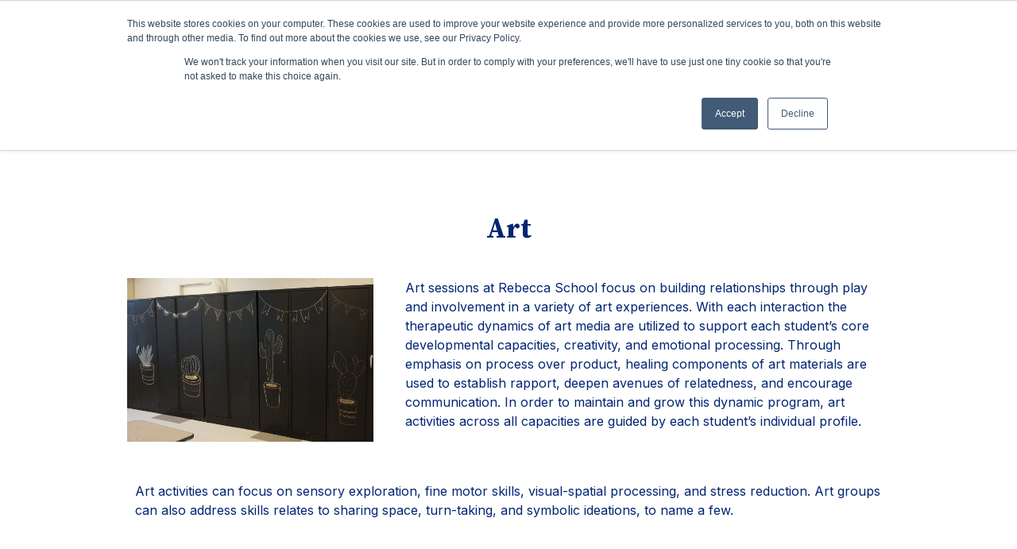

--- FILE ---
content_type: text/html; charset=UTF-8
request_url: https://www.rebeccaschool.org/arts/
body_size: 12547
content:
<!DOCTYPE html>
<html class="sp-html 
			sp-seedprod sp-h-full" lang="en-US">
<head>
					<meta charset="UTF-8">
<meta name="viewport" content="width=device-width, initial-scale=1.0">
<!-- Default CSS -->
<link rel='stylesheet' id='seedprod-css-css'  href='https://www.rebeccaschool.org/wp-content/plugins/seedprod-coming-soon-pro-5/public/css/tailwind.min.css?ver=6.19.0' type='text/css' media='all' /> <link data-minify="1" rel='stylesheet' id='seedprod-fontawesome-css'  href='https://www.rebeccaschool.org/wp-content/cache/min/1/wp-content/plugins/seedprod-coming-soon-pro-5/public/fontawesome/css/all.min.css?ver=1756927626' type='text/css' media='all' /> 
	
	
	
	
	

	
	<!-- Google Font -->
 

	
<!-- Global Styles -->
<style>
	#sp-page{color:#002574} #sp-page .sp-header-tag-h1,#sp-page .sp-header-tag-h2,#sp-page .sp-header-tag-h3,#sp-page .sp-header-tag-h4,#sp-page .sp-header-tag-h5,#sp-page .sp-header-tag-h6{color:#002574}#sp-page h1,#sp-page h2,#sp-page h3,#sp-page h4,#sp-page h5,#sp-page h6{color:#002574; font-family:'Source Serif Pro';font-weight:700;font-style:normal} #sp-page a{color:#002574} #sp-page a:hover{color:#001541}#sp-page .btn{background-color:#FFFFFF}body{background-color:#FFFFFF !important; background-image:;}
	
	
	@media only screen and (max-width: 480px) {
					 #sp-h9lq190zxhcd {text-align:center !important;} #sp-button-parent-wa7maa {text-align:center !important;} #sp-button-parent-r1ftoh {text-align:center !important;} #sp-stx01b .nav-menu .menu-item  {text-align:center !important;} #sp-stx01b ul li a  {text-align:center !important;} #sp-d6ry0cfbl2os {height:10px !important;} .sp-headline-block-qwitm0,   #sp-qwitm0,   #qwitm0 {text-align:center !important;} #sp-fcmrzg {text-align:center !important;} .sp-text-wrapper-r83jak,   #sp-r83jak,   #r83jak {text-align:left !important;} .sp-text-wrapper-vzwd6l,   #sp-vzwd6l,   #vzwd6l {text-align:left !important;} #sp-o1a894kq8i5d {height:10px !important;} .sp-headline-block-un2090,   #sp-un2090,   #un2090 {text-align:center !important;} #sp-im6m0g {text-align:center !important;} .sp-headline-block-r6o7fd,   #sp-r6o7fd,   #r6o7fd {text-align:center !important;} .sp-headline-block-yfg920,   #sp-yfg920,   #yfg920 {text-align:center !important;} #sp-hnhxho5c59u9 {height:10px !important;} .sp-headline-block-huwnnd9iadp,   #sp-huwnnd9iadp,   #huwnnd9iadp {text-align:center !important;} #sp-button-parent-gze8omri3jw {text-align:center !important;} #sp-q01yuhbu59z9l {height:10px !important;} .sp-bulletlist-block-yrzioq,   #sp-yrzioq {justify-content:flex-start !important;} #sp-yrzioq .sp-bullet-list-item-yrzioq-0 {padding:0px 0px 10px 0px  !important;} #sp-yrzioq .sp-bullet-list-item-yrzioq-1 {padding:0px 0px 10px 0px  !important;} #sp-yrzioq .sp-bullet-list-item-yrzioq-2 {padding:0px 0px 10px 0px  !important;} .sp-text-wrapper-cyh4nq,   #sp-cyh4nq,   #cyh4nq {text-align:left !important;} #sp-g7jzbz {justify-content:center !important;} #sp-qec8y8 {text-align:center !important;} .sp-text-wrapper-j70ai8oayipq,   #sp-j70ai8oayipq,   #j70ai8oayipq {text-align:left !important;}		
			}

	@media only screen and (min-width: 481px) and (max-width: 1024px) {
					 #sp-h9lq190zxhcd {text-align:center !important;} #sp-button-parent-wa7maa {text-align:center !important;} #sp-button-parent-r1ftoh {text-align:center !important;} #sp-stx01b .nav-menu .menu-item  {text-align:center !important;} #sp-stx01b ul li a  {text-align:center !important;} #sp-d6ry0cfbl2os {height:10px !important;} .sp-headline-block-qwitm0,   #sp-qwitm0,   #qwitm0 {text-align:center !important;} #sp-fcmrzg {text-align:center !important;} .sp-text-wrapper-r83jak,   #sp-r83jak,   #r83jak {text-align:left !important;} .sp-text-wrapper-vzwd6l,   #sp-vzwd6l,   #vzwd6l {text-align:left !important;} #sp-o1a894kq8i5d {height:10px !important;} .sp-headline-block-un2090,   #sp-un2090,   #un2090 {text-align:center !important;} #sp-im6m0g {text-align:center !important;} .sp-headline-block-r6o7fd,   #sp-r6o7fd,   #r6o7fd {text-align:center !important;} .sp-headline-block-yfg920,   #sp-yfg920,   #yfg920 {text-align:center !important;} #sp-hnhxho5c59u9 {height:10px !important;} .sp-headline-block-huwnnd9iadp,   #sp-huwnnd9iadp,   #huwnnd9iadp {text-align:center !important;} #sp-button-parent-gze8omri3jw {text-align:center !important;} #sp-q01yuhbu59z9l {height:10px !important;} .sp-bulletlist-block-yrzioq,   #sp-yrzioq {justify-content:flex-start !important;} #sp-yrzioq .sp-bullet-list-item-yrzioq-0 {padding:0px 0px 10px 0px  !important;} #sp-yrzioq .sp-bullet-list-item-yrzioq-1 {padding:0px 0px 10px 0px  !important;} #sp-yrzioq .sp-bullet-list-item-yrzioq-2 {padding:0px 0px 10px 0px  !important;} .sp-text-wrapper-cyh4nq,   #sp-cyh4nq,   #cyh4nq {text-align:left !important;} #sp-g7jzbz {justify-content:center !important;} #sp-qec8y8 {text-align:center !important;} .sp-text-wrapper-j70ai8oayipq,   #sp-j70ai8oayipq,   #j70ai8oayipq {text-align:left !important;}		
			}

	@media only screen and (min-width: 1024px) {
			}

	

	</style>

<!-- JS -->
<script>

var seedprod_api_url = "https://api.seedprod.com/v4/";
		var seeprod_enable_recaptcha = 0;
	
</script>
	
	
	
		<script src="https://www.rebeccaschool.org/wp-content/plugins/seedprod-coming-soon-pro-5/public/js/sp-scripts.min.js" defer></script> 		
	
	<script data-minify="1" src="https://www.rebeccaschool.org/wp-content/cache/min/1/wp-content/plugins/seedprod-coming-soon-pro-5/public/js/dynamic-text.js?ver=1756927626" defer></script> 	
	<script src="https://www.rebeccaschool.org/wp-content/plugins/seedprod-coming-soon-pro-5/public/js/tsparticles.min.js" defer></script> 
		
	


	<meta name='robots' content='index, follow, max-image-preview:large, max-snippet:-1, max-video-preview:-1' />

	<!-- This site is optimized with the Yoast SEO plugin v26.1.1 - https://yoast.com/wordpress/plugins/seo/ -->
	<title>Art - Rebecca School</title>
<link crossorigin data-rocket-preconnect href="https://www.googletagmanager.com" rel="preconnect">
<link crossorigin data-rocket-preconnect href="https://fonts.googleapis.com" rel="preconnect">
<link data-rocket-preload as="style" href="https://fonts.googleapis.com/css?family=Inter%3A400%7CSource%20Serif%20Pro%3A700%7CMontserrat%3A400%2C700%7CVarela%20Round&#038;display=swap" rel="preload">
<link href="https://fonts.googleapis.com/css?family=Inter%3A400%7CSource%20Serif%20Pro%3A700%7CMontserrat%3A400%2C700%7CVarela%20Round&#038;display=swap" media="print" onload="this.media=&#039;all&#039;" rel="stylesheet">
<noscript><link rel="stylesheet" href="https://fonts.googleapis.com/css?family=Inter%3A400%7CSource%20Serif%20Pro%3A700%7CMontserrat%3A400%2C700%7CVarela%20Round&#038;display=swap"></noscript><link rel="preload" data-rocket-preload as="image" href="https://www.rebeccaschool.org/wp-content/uploads/2023/11/DSCF0195-scaled.jpg" imagesrcset=" https://www.rebeccaschool.org/wp-content/uploads/2023/11/DSCF0195-150x150.jpg 150w, https://www.rebeccaschool.org/wp-content/uploads/2023/11/DSCF0195-300x200.jpg 300w, https://www.rebeccaschool.org/wp-content/uploads/2023/11/DSCF0195-1024x683.jpg 1024w, https://www.rebeccaschool.org/wp-content/uploads/2023/11/DSCF0195-630x300.jpg 630w, https://www.rebeccaschool.org/wp-content/uploads/2023/11/DSCF0195-300x240.jpg 300w, https://www.rebeccaschool.org/wp-content/uploads/2023/11/DSCF0195-scaled.jpg 2560w, https://www.rebeccaschool.org/wp-content/uploads/2023/11/DSCF0195-350x100.jpg 350w" imagesizes="" fetchpriority="high">
	<meta name="description" content="Art - Student Health PortalParent Portal ArtArt sessions at Rebecca School focus on building relationships through play and involvement in a variety of art" />
	<link rel="canonical" href="https://www.rebeccaschool.org/arts/" />
	<meta property="og:locale" content="en_US" />
	<meta property="og:type" content="article" />
	<meta property="og:title" content="Art - Rebecca School" />
	<meta property="og:description" content="Art - Student Health PortalParent Portal ArtArt sessions at Rebecca School focus on building relationships through play and involvement in a variety of art" />
	<meta property="og:url" content="https://www.rebeccaschool.org/arts/" />
	<meta property="og:site_name" content="Rebecca School" />
	<meta property="article:modified_time" content="2024-09-27T23:43:27+00:00" />
	<meta property="og:image" content="https://www.rebeccaschool.org/wp-content/uploads/2018/09/logo-footer.jpg" />
	<meta name="twitter:card" content="summary_large_image" />
	<meta name="twitter:label1" content="Est. reading time" />
	<meta name="twitter:data1" content="1 minute" />
	<script type="application/ld+json" class="yoast-schema-graph">{"@context":"https://schema.org","@graph":[{"@type":"WebPage","@id":"https://www.rebeccaschool.org/arts/","url":"https://www.rebeccaschool.org/arts/","name":"Art - Rebecca School","isPartOf":{"@id":"https://www.rebeccaschool.org/#website"},"primaryImageOfPage":{"@id":"https://www.rebeccaschool.org/arts/#primaryimage"},"image":{"@id":"https://www.rebeccaschool.org/arts/#primaryimage"},"thumbnailUrl":"https://www.rebeccaschool.org/wp-content/uploads/2018/09/logo-footer.jpg","datePublished":"2023-11-16T20:23:05+00:00","dateModified":"2024-09-27T23:43:27+00:00","description":"Art - Student Health PortalParent Portal ArtArt sessions at Rebecca School focus on building relationships through play and involvement in a variety of art","breadcrumb":{"@id":"https://www.rebeccaschool.org/arts/#breadcrumb"},"inLanguage":"en-US","potentialAction":[{"@type":"ReadAction","target":["https://www.rebeccaschool.org/arts/"]}]},{"@type":"ImageObject","inLanguage":"en-US","@id":"https://www.rebeccaschool.org/arts/#primaryimage","url":"https://www.rebeccaschool.org/wp-content/uploads/2018/09/logo-footer.jpg","contentUrl":"https://www.rebeccaschool.org/wp-content/uploads/2018/09/logo-footer.jpg"},{"@type":"BreadcrumbList","@id":"https://www.rebeccaschool.org/arts/#breadcrumb","itemListElement":[{"@type":"ListItem","position":1,"name":"Home","item":"https://www.rebeccaschool.org/"},{"@type":"ListItem","position":2,"name":"Art"}]},{"@type":"WebSite","@id":"https://www.rebeccaschool.org/#website","url":"https://www.rebeccaschool.org/","name":"Rebecca School","description":"Rebecca School is a DIRFloortime® school for students 3-21 with neurodevelopmental delays in relating and communicating.","potentialAction":[{"@type":"SearchAction","target":{"@type":"EntryPoint","urlTemplate":"https://www.rebeccaschool.org/?s={search_term_string}"},"query-input":{"@type":"PropertyValueSpecification","valueRequired":true,"valueName":"search_term_string"}}],"inLanguage":"en-US"}]}</script>
	<!-- / Yoast SEO plugin. -->


<link rel='dns-prefetch' href='//fonts.googleapis.com' />
<link href='https://fonts.gstatic.com' crossorigin rel='preconnect' />
<link rel="alternate" type="application/rss+xml" title="Rebecca School &raquo; Feed" href="https://www.rebeccaschool.org/feed/" />
<link rel="alternate" type="application/rss+xml" title="Rebecca School &raquo; Comments Feed" href="https://www.rebeccaschool.org/comments/feed/" />
<link rel="alternate" title="oEmbed (JSON)" type="application/json+oembed" href="https://www.rebeccaschool.org/wp-json/oembed/1.0/embed?url=https%3A%2F%2Fwww.rebeccaschool.org%2Farts%2F" />
<link rel="alternate" title="oEmbed (XML)" type="text/xml+oembed" href="https://www.rebeccaschool.org/wp-json/oembed/1.0/embed?url=https%3A%2F%2Fwww.rebeccaschool.org%2Farts%2F&#038;format=xml" />
<style id='wp-img-auto-sizes-contain-inline-css' type='text/css'>
img:is([sizes=auto i],[sizes^="auto," i]){contain-intrinsic-size:3000px 1500px}
/*# sourceURL=wp-img-auto-sizes-contain-inline-css */
</style>
<style id='wp-emoji-styles-inline-css' type='text/css'>

	img.wp-smiley, img.emoji {
		display: inline !important;
		border: none !important;
		box-shadow: none !important;
		height: 1em !important;
		width: 1em !important;
		margin: 0 0.07em !important;
		vertical-align: -0.1em !important;
		background: none !important;
		padding: 0 !important;
	}
/*# sourceURL=wp-emoji-styles-inline-css */
</style>
<style id='wp-block-library-inline-css' type='text/css'>
:root{--wp-block-synced-color:#7a00df;--wp-block-synced-color--rgb:122,0,223;--wp-bound-block-color:var(--wp-block-synced-color);--wp-editor-canvas-background:#ddd;--wp-admin-theme-color:#007cba;--wp-admin-theme-color--rgb:0,124,186;--wp-admin-theme-color-darker-10:#006ba1;--wp-admin-theme-color-darker-10--rgb:0,107,160.5;--wp-admin-theme-color-darker-20:#005a87;--wp-admin-theme-color-darker-20--rgb:0,90,135;--wp-admin-border-width-focus:2px}@media (min-resolution:192dpi){:root{--wp-admin-border-width-focus:1.5px}}.wp-element-button{cursor:pointer}:root .has-very-light-gray-background-color{background-color:#eee}:root .has-very-dark-gray-background-color{background-color:#313131}:root .has-very-light-gray-color{color:#eee}:root .has-very-dark-gray-color{color:#313131}:root .has-vivid-green-cyan-to-vivid-cyan-blue-gradient-background{background:linear-gradient(135deg,#00d084,#0693e3)}:root .has-purple-crush-gradient-background{background:linear-gradient(135deg,#34e2e4,#4721fb 50%,#ab1dfe)}:root .has-hazy-dawn-gradient-background{background:linear-gradient(135deg,#faaca8,#dad0ec)}:root .has-subdued-olive-gradient-background{background:linear-gradient(135deg,#fafae1,#67a671)}:root .has-atomic-cream-gradient-background{background:linear-gradient(135deg,#fdd79a,#004a59)}:root .has-nightshade-gradient-background{background:linear-gradient(135deg,#330968,#31cdcf)}:root .has-midnight-gradient-background{background:linear-gradient(135deg,#020381,#2874fc)}:root{--wp--preset--font-size--normal:16px;--wp--preset--font-size--huge:42px}.has-regular-font-size{font-size:1em}.has-larger-font-size{font-size:2.625em}.has-normal-font-size{font-size:var(--wp--preset--font-size--normal)}.has-huge-font-size{font-size:var(--wp--preset--font-size--huge)}.has-text-align-center{text-align:center}.has-text-align-left{text-align:left}.has-text-align-right{text-align:right}.has-fit-text{white-space:nowrap!important}#end-resizable-editor-section{display:none}.aligncenter{clear:both}.items-justified-left{justify-content:flex-start}.items-justified-center{justify-content:center}.items-justified-right{justify-content:flex-end}.items-justified-space-between{justify-content:space-between}.screen-reader-text{border:0;clip-path:inset(50%);height:1px;margin:-1px;overflow:hidden;padding:0;position:absolute;width:1px;word-wrap:normal!important}.screen-reader-text:focus{background-color:#ddd;clip-path:none;color:#444;display:block;font-size:1em;height:auto;left:5px;line-height:normal;padding:15px 23px 14px;text-decoration:none;top:5px;width:auto;z-index:100000}html :where(.has-border-color){border-style:solid}html :where([style*=border-top-color]){border-top-style:solid}html :where([style*=border-right-color]){border-right-style:solid}html :where([style*=border-bottom-color]){border-bottom-style:solid}html :where([style*=border-left-color]){border-left-style:solid}html :where([style*=border-width]){border-style:solid}html :where([style*=border-top-width]){border-top-style:solid}html :where([style*=border-right-width]){border-right-style:solid}html :where([style*=border-bottom-width]){border-bottom-style:solid}html :where([style*=border-left-width]){border-left-style:solid}html :where(img[class*=wp-image-]){height:auto;max-width:100%}:where(figure){margin:0 0 1em}html :where(.is-position-sticky){--wp-admin--admin-bar--position-offset:var(--wp-admin--admin-bar--height,0px)}@media screen and (max-width:600px){html :where(.is-position-sticky){--wp-admin--admin-bar--position-offset:0px}}

/*# sourceURL=wp-block-library-inline-css */
</style><style id='global-styles-inline-css' type='text/css'>
:root{--wp--preset--aspect-ratio--square: 1;--wp--preset--aspect-ratio--4-3: 4/3;--wp--preset--aspect-ratio--3-4: 3/4;--wp--preset--aspect-ratio--3-2: 3/2;--wp--preset--aspect-ratio--2-3: 2/3;--wp--preset--aspect-ratio--16-9: 16/9;--wp--preset--aspect-ratio--9-16: 9/16;--wp--preset--color--black: #000000;--wp--preset--color--cyan-bluish-gray: #abb8c3;--wp--preset--color--white: #ffffff;--wp--preset--color--pale-pink: #f78da7;--wp--preset--color--vivid-red: #cf2e2e;--wp--preset--color--luminous-vivid-orange: #ff6900;--wp--preset--color--luminous-vivid-amber: #fcb900;--wp--preset--color--light-green-cyan: #7bdcb5;--wp--preset--color--vivid-green-cyan: #00d084;--wp--preset--color--pale-cyan-blue: #8ed1fc;--wp--preset--color--vivid-cyan-blue: #0693e3;--wp--preset--color--vivid-purple: #9b51e0;--wp--preset--gradient--vivid-cyan-blue-to-vivid-purple: linear-gradient(135deg,rgb(6,147,227) 0%,rgb(155,81,224) 100%);--wp--preset--gradient--light-green-cyan-to-vivid-green-cyan: linear-gradient(135deg,rgb(122,220,180) 0%,rgb(0,208,130) 100%);--wp--preset--gradient--luminous-vivid-amber-to-luminous-vivid-orange: linear-gradient(135deg,rgb(252,185,0) 0%,rgb(255,105,0) 100%);--wp--preset--gradient--luminous-vivid-orange-to-vivid-red: linear-gradient(135deg,rgb(255,105,0) 0%,rgb(207,46,46) 100%);--wp--preset--gradient--very-light-gray-to-cyan-bluish-gray: linear-gradient(135deg,rgb(238,238,238) 0%,rgb(169,184,195) 100%);--wp--preset--gradient--cool-to-warm-spectrum: linear-gradient(135deg,rgb(74,234,220) 0%,rgb(151,120,209) 20%,rgb(207,42,186) 40%,rgb(238,44,130) 60%,rgb(251,105,98) 80%,rgb(254,248,76) 100%);--wp--preset--gradient--blush-light-purple: linear-gradient(135deg,rgb(255,206,236) 0%,rgb(152,150,240) 100%);--wp--preset--gradient--blush-bordeaux: linear-gradient(135deg,rgb(254,205,165) 0%,rgb(254,45,45) 50%,rgb(107,0,62) 100%);--wp--preset--gradient--luminous-dusk: linear-gradient(135deg,rgb(255,203,112) 0%,rgb(199,81,192) 50%,rgb(65,88,208) 100%);--wp--preset--gradient--pale-ocean: linear-gradient(135deg,rgb(255,245,203) 0%,rgb(182,227,212) 50%,rgb(51,167,181) 100%);--wp--preset--gradient--electric-grass: linear-gradient(135deg,rgb(202,248,128) 0%,rgb(113,206,126) 100%);--wp--preset--gradient--midnight: linear-gradient(135deg,rgb(2,3,129) 0%,rgb(40,116,252) 100%);--wp--preset--font-size--small: 13px;--wp--preset--font-size--medium: 20px;--wp--preset--font-size--large: 36px;--wp--preset--font-size--x-large: 42px;--wp--preset--spacing--20: 0.44rem;--wp--preset--spacing--30: 0.67rem;--wp--preset--spacing--40: 1rem;--wp--preset--spacing--50: 1.5rem;--wp--preset--spacing--60: 2.25rem;--wp--preset--spacing--70: 3.38rem;--wp--preset--spacing--80: 5.06rem;--wp--preset--shadow--natural: 6px 6px 9px rgba(0, 0, 0, 0.2);--wp--preset--shadow--deep: 12px 12px 50px rgba(0, 0, 0, 0.4);--wp--preset--shadow--sharp: 6px 6px 0px rgba(0, 0, 0, 0.2);--wp--preset--shadow--outlined: 6px 6px 0px -3px rgb(255, 255, 255), 6px 6px rgb(0, 0, 0);--wp--preset--shadow--crisp: 6px 6px 0px rgb(0, 0, 0);}:where(.is-layout-flex){gap: 0.5em;}:where(.is-layout-grid){gap: 0.5em;}body .is-layout-flex{display: flex;}.is-layout-flex{flex-wrap: wrap;align-items: center;}.is-layout-flex > :is(*, div){margin: 0;}body .is-layout-grid{display: grid;}.is-layout-grid > :is(*, div){margin: 0;}:where(.wp-block-columns.is-layout-flex){gap: 2em;}:where(.wp-block-columns.is-layout-grid){gap: 2em;}:where(.wp-block-post-template.is-layout-flex){gap: 1.25em;}:where(.wp-block-post-template.is-layout-grid){gap: 1.25em;}.has-black-color{color: var(--wp--preset--color--black) !important;}.has-cyan-bluish-gray-color{color: var(--wp--preset--color--cyan-bluish-gray) !important;}.has-white-color{color: var(--wp--preset--color--white) !important;}.has-pale-pink-color{color: var(--wp--preset--color--pale-pink) !important;}.has-vivid-red-color{color: var(--wp--preset--color--vivid-red) !important;}.has-luminous-vivid-orange-color{color: var(--wp--preset--color--luminous-vivid-orange) !important;}.has-luminous-vivid-amber-color{color: var(--wp--preset--color--luminous-vivid-amber) !important;}.has-light-green-cyan-color{color: var(--wp--preset--color--light-green-cyan) !important;}.has-vivid-green-cyan-color{color: var(--wp--preset--color--vivid-green-cyan) !important;}.has-pale-cyan-blue-color{color: var(--wp--preset--color--pale-cyan-blue) !important;}.has-vivid-cyan-blue-color{color: var(--wp--preset--color--vivid-cyan-blue) !important;}.has-vivid-purple-color{color: var(--wp--preset--color--vivid-purple) !important;}.has-black-background-color{background-color: var(--wp--preset--color--black) !important;}.has-cyan-bluish-gray-background-color{background-color: var(--wp--preset--color--cyan-bluish-gray) !important;}.has-white-background-color{background-color: var(--wp--preset--color--white) !important;}.has-pale-pink-background-color{background-color: var(--wp--preset--color--pale-pink) !important;}.has-vivid-red-background-color{background-color: var(--wp--preset--color--vivid-red) !important;}.has-luminous-vivid-orange-background-color{background-color: var(--wp--preset--color--luminous-vivid-orange) !important;}.has-luminous-vivid-amber-background-color{background-color: var(--wp--preset--color--luminous-vivid-amber) !important;}.has-light-green-cyan-background-color{background-color: var(--wp--preset--color--light-green-cyan) !important;}.has-vivid-green-cyan-background-color{background-color: var(--wp--preset--color--vivid-green-cyan) !important;}.has-pale-cyan-blue-background-color{background-color: var(--wp--preset--color--pale-cyan-blue) !important;}.has-vivid-cyan-blue-background-color{background-color: var(--wp--preset--color--vivid-cyan-blue) !important;}.has-vivid-purple-background-color{background-color: var(--wp--preset--color--vivid-purple) !important;}.has-black-border-color{border-color: var(--wp--preset--color--black) !important;}.has-cyan-bluish-gray-border-color{border-color: var(--wp--preset--color--cyan-bluish-gray) !important;}.has-white-border-color{border-color: var(--wp--preset--color--white) !important;}.has-pale-pink-border-color{border-color: var(--wp--preset--color--pale-pink) !important;}.has-vivid-red-border-color{border-color: var(--wp--preset--color--vivid-red) !important;}.has-luminous-vivid-orange-border-color{border-color: var(--wp--preset--color--luminous-vivid-orange) !important;}.has-luminous-vivid-amber-border-color{border-color: var(--wp--preset--color--luminous-vivid-amber) !important;}.has-light-green-cyan-border-color{border-color: var(--wp--preset--color--light-green-cyan) !important;}.has-vivid-green-cyan-border-color{border-color: var(--wp--preset--color--vivid-green-cyan) !important;}.has-pale-cyan-blue-border-color{border-color: var(--wp--preset--color--pale-cyan-blue) !important;}.has-vivid-cyan-blue-border-color{border-color: var(--wp--preset--color--vivid-cyan-blue) !important;}.has-vivid-purple-border-color{border-color: var(--wp--preset--color--vivid-purple) !important;}.has-vivid-cyan-blue-to-vivid-purple-gradient-background{background: var(--wp--preset--gradient--vivid-cyan-blue-to-vivid-purple) !important;}.has-light-green-cyan-to-vivid-green-cyan-gradient-background{background: var(--wp--preset--gradient--light-green-cyan-to-vivid-green-cyan) !important;}.has-luminous-vivid-amber-to-luminous-vivid-orange-gradient-background{background: var(--wp--preset--gradient--luminous-vivid-amber-to-luminous-vivid-orange) !important;}.has-luminous-vivid-orange-to-vivid-red-gradient-background{background: var(--wp--preset--gradient--luminous-vivid-orange-to-vivid-red) !important;}.has-very-light-gray-to-cyan-bluish-gray-gradient-background{background: var(--wp--preset--gradient--very-light-gray-to-cyan-bluish-gray) !important;}.has-cool-to-warm-spectrum-gradient-background{background: var(--wp--preset--gradient--cool-to-warm-spectrum) !important;}.has-blush-light-purple-gradient-background{background: var(--wp--preset--gradient--blush-light-purple) !important;}.has-blush-bordeaux-gradient-background{background: var(--wp--preset--gradient--blush-bordeaux) !important;}.has-luminous-dusk-gradient-background{background: var(--wp--preset--gradient--luminous-dusk) !important;}.has-pale-ocean-gradient-background{background: var(--wp--preset--gradient--pale-ocean) !important;}.has-electric-grass-gradient-background{background: var(--wp--preset--gradient--electric-grass) !important;}.has-midnight-gradient-background{background: var(--wp--preset--gradient--midnight) !important;}.has-small-font-size{font-size: var(--wp--preset--font-size--small) !important;}.has-medium-font-size{font-size: var(--wp--preset--font-size--medium) !important;}.has-large-font-size{font-size: var(--wp--preset--font-size--large) !important;}.has-x-large-font-size{font-size: var(--wp--preset--font-size--x-large) !important;}
/*# sourceURL=global-styles-inline-css */
</style>

<style id='classic-theme-styles-inline-css' type='text/css'>
/*! This file is auto-generated */
.wp-block-button__link{color:#fff;background-color:#32373c;border-radius:9999px;box-shadow:none;text-decoration:none;padding:calc(.667em + 2px) calc(1.333em + 2px);font-size:1.125em}.wp-block-file__button{background:#32373c;color:#fff;text-decoration:none}
/*# sourceURL=/wp-includes/css/classic-themes.min.css */
</style>
<link rel='stylesheet' id='cmplz-general-css' href='https://www.rebeccaschool.org/wp-content/plugins/complianz-gdpr/assets/css/cookieblocker.min.css?ver=1755029895' type='text/css' media='all' />

<script type="text/javascript" src="https://www.rebeccaschool.org/wp-includes/js/jquery/jquery.min.js?ver=3.7.1" id="jquery-core-js"></script>
<script type="text/javascript" src="https://www.rebeccaschool.org/wp-includes/js/jquery/jquery-migrate.min.js?ver=3.4.1" id="jquery-migrate-js"></script>
<link rel="https://api.w.org/" href="https://www.rebeccaschool.org/wp-json/" /><link rel="alternate" title="JSON" type="application/json" href="https://www.rebeccaschool.org/wp-json/wp/v2/pages/1627" /><link rel="EditURI" type="application/rsd+xml" title="RSD" href="https://www.rebeccaschool.org/xmlrpc.php?rsd" />
<meta name="generator" content="WordPress 6.9" />
<link rel='shortlink' href='https://www.rebeccaschool.org/?p=1627' />
<!-- Google Tag Manager -->
<script>(function(w,d,s,l,i){w[l]=w[l]||[];w[l].push({'gtm.start':
new Date().getTime(),event:'gtm.js'});var f=d.getElementsByTagName(s)[0],
j=d.createElement(s),dl=l!='dataLayer'?'&l='+l:'';j.async=true;j.src=
'https://www.googletagmanager.com/gtm.js?id='+i+dl;f.parentNode.insertBefore(j,f);
})(window,document,'script','dataLayer','GTM-T2PJ8N9D');</script>
<!-- End Google Tag Manager -->
		<style type="text/css" id="wp-custom-css">
			.wpb_wrapper p{
	margin-bottom: 20px;
}
.nd_options_customizer_forms input[type="text"], .nd_options_customizer_forms input[type="email"], .nd_options_customizer_forms input[type="url"], .nd_options_customizer_forms input[type="tel"], .nd_options_customizer_forms input[type="number"], .nd_options_customizer_forms input[type="date"], .nd_options_customizer_forms input[type="file"], .nd_options_customizer_forms input[type="password"], .nd_options_customizer_forms select, .nd_options_customizer_forms textarea, .StripeElement{
	
	border-color: #e9e9e9 ! important;
}		</style>
			<meta name="generator" content="WP Rocket 3.20.0.2" data-wpr-features="wpr_minify_js wpr_preconnect_external_domains wpr_oci wpr_minify_css wpr_preload_links wpr_desktop" /></head>
<body class="spBgfull sp-h-full sp-antialiased sp-bg-slideshow">
	
			<div  id="sp-page" class="spBgfull sp-content-1" style="background-color: rgb(255, 255, 255); font-family: Inter, sans-serif; font-weight: 400;"><section id="sp-whzd4t7ldl59"      class="sp-el-section  spBgfull" style="background-color: rgb(196, 13, 0); width: 100%; max-width: 100%; padding: 0px;"><div id="sp-m1aq31"      class="sp-el-row sp-w-full  sp-m-auto sm:sp-flex sp-justify-between"><div id="sp-n7qmn3"      class="sp-el-col  sp-w-full" style="width: calc(33.3333% + 0px);"><figure id="sp-h9lq190zxhcd"   class="sp-image-wrapper sp-el-block" style="margin: 0px; text-align: left;"><div><span><a href="https://www.rebeccaschool.org/" target="" rel="noopener" class="sp-inline-block"><img src="https://www.rebeccaschool.org/wp-content/uploads/2018/09/logo-footer.jpg" alt="Rebecca School" width="79" height="79" srcset=" https://www.rebeccaschool.org/wp-content/uploads/2018/09/logo-footer.jpg 79w"    class="sp-image-block-h9lq190zxhcd" style="width: 79px;"></a></span></div><div id="sp-image-dynamic-tags-js-h9lq190zxhcd"><script>jQuery(function() { image_dynamic_tags('h9lq190zxhcd' );});</script></div></figure></div><div id="sp-ap1rse"      class="sp-el-col  sp-w-full" style="width: calc(100% + 0px);"><div id="sp-button-parent-wa7maa"   class="sp-button-wrapper sp-el-block" style="margin: 0px; text-align: right;"><a href="https://secure.magnushealthportal.com/" id="sp-wa7maa"      target="" rel="noopener" class="sp-button sp-css-target sp-text-center sp-inline-block sp-leading-none sp-button-wa7maa" style="font-size: 15px; background: rgb(255, 255, 255); color: rgb(0, 0, 0); width: auto; padding: 8px 12px; border-radius: 100px;"><span>Student Health Portal</span></a></div></div><div id="sp-c0fm3z"      class="sp-el-col  sp-w-full" style="width: calc(33.3333% + 0px);"><div id="sp-button-parent-r1ftoh"   class="sp-button-wrapper sp-el-block" style="margin: 0px; text-align: left;"><a href="https://rebeccaschool.my.site.com/s/" id="sp-r1ftoh"      target="" rel="noopener" class="sp-button sp-css-target sp-text-center sp-inline-block sp-leading-none sp-button-r1ftoh" style="font-size: 15px; background: rgb(255, 255, 255); color: rgb(0, 0, 0); width: auto; padding: 8px 12px; border-radius: 100px;"><span>Parent Portal</span></a></div></div></div><div id="sp-sfd6ru"      class="sp-el-row sp-w-full  sp-m-auto sm:sp-flex sp-justify-between"><div id="sp-pvkl4l"      class="sp-el-col  sp-w-full" style="width: calc(100% + 0px);"><div id="sp-stx01b"      class="sp-nav sp-flex sp-el-block sp-justify-center sp-nav-menu-block-stx01b" style="margin: 0px; color: rgb(0, 0, 0);"><style type="text/css"  ></style><style type="text/css"  ></style><style type="text/css">
    #sp-stx01b .seedprod-menu-horizontal .nav-menu .menu-item ,#sp-stx01b .seedprod-menu-horizontal .nav-menu .seedprod-menu-heading , #sp-stx01b .seedprod-menu-separator {padding:0px 10px}

    #sp-stx01b .nav-menu ul.sub-menu {box-shadow:0 25px 50px -12px rgba(0, 0, 0, 0.25)}

    #sp-stx01b ul li a {}

    #sp-stx01b .seedprod-menu-horizontal .nav-menu .separator.menu-item { padding:0px; }

    #sp-stx01b .custom-restricted-width .menu-item{padding:10px 0px}

    #sp-stx01b .seedprod-menu-list li a {color:#000000;text-align:center}
    #sp-stx01b .seedprod-menu-list li{color:#000000;text-align:center}

    #sp-stx01b .seedprod-menu-list li a:hover {text-align:center}

    #sp-stx01b .sp-nav-wrapper li a:hover {text-align:center}

    #sp-stx01b .sub-menu {border-radius:6px;padding:4px 4px 4px 4px }

    #sp-stx01b .sub-menu a {color:#000000}

    #sp-stx01b ul.seedprod-menu-list ul.sub-menu li a:hover{}

    #sp-stx01b .bar{background-color:#000000;}
  </style><div class="sp-nested-nav-wrapper h sp-nav-classnew-rebecca-2023"><div class="seedprod-menu seedprod-menu-builder seedprod-menu-horizontal sp-mobile-menu-false"><div class=""><nav class="nav-bar"><div class="hamburger"><span class="bar"></span><span class="bar"></span><span class="bar"></span></div><div class="nav-menu"><div>
              <div class="nav-menu-bar"><ul id="menu-new-rebecca-2023" class="seedprod-menu-list"><li id="menu-item-1857" class="menu-item menu-item-type-post_type menu-item-object-page menu-item-home menu-item-1857"><a href="https://www.rebeccaschool.org/">Home</a></li>
<li id="menu-item-1948" class="menu-item menu-item-type-post_type menu-item-object-page menu-item-has-children menu-item-1948"><a href="https://www.rebeccaschool.org/admission/">Admission</a>
<ul class="sub-menu">
	<li id="menu-item-1944" class="menu-item menu-item-type-post_type menu-item-object-page menu-item-1944"><a href="https://www.rebeccaschool.org/admission/">Admission</a></li>
	<li id="menu-item-2405" class="menu-item menu-item-type-post_type menu-item-object-page menu-item-2405"><a href="https://www.rebeccaschool.org/take-a-tour/">Take A Tour</a></li>
</ul>
</li>
<li id="menu-item-2260" class="menu-item menu-item-type-custom menu-item-object-custom menu-item-has-children menu-item-2260"><a href="#">Campus</a>
<ul class="sub-menu">
	<li id="menu-item-2261" class="menu-item menu-item-type-post_type menu-item-object-page menu-item-2261"><a href="https://www.rebeccaschool.org/rebecca-school-nyc/">Rebecca School NYC</a></li>
	<li id="menu-item-2263" class="menu-item menu-item-type-post_type menu-item-object-page menu-item-2263"><a href="https://www.rebeccaschool.org/rebecca-school-mount-vernon/">Rebecca School Mount Vernon</a></li>
</ul>
</li>
<li id="menu-item-2299" class="menu-item menu-item-type-custom menu-item-object-custom menu-item-has-children menu-item-2299"><a href="#">School Calendars</a>
<ul class="sub-menu">
	<li id="menu-item-1863" class="menu-item menu-item-type-post_type menu-item-object-page menu-item-1863"><a href="https://www.rebeccaschool.org/schoolcalendarnyc/">NYC School Calendar</a></li>
	<li id="menu-item-2300" class="menu-item menu-item-type-post_type menu-item-object-page menu-item-2300"><a href="https://www.rebeccaschool.org/mountvernonschoolcalendar/">Mount Vernon School Calendar</a></li>
</ul>
</li>
<li id="menu-item-1934" class="menu-item menu-item-type-post_type menu-item-object-page menu-item-has-children menu-item-1934"><a href="https://www.rebeccaschool.org/aboutrebeccaschool/">About</a>
<ul class="sub-menu">
	<li id="menu-item-1935" class="menu-item menu-item-type-post_type menu-item-object-page menu-item-1935"><a href="https://www.rebeccaschool.org/aboutrebeccaschool/">About</a></li>
	<li id="menu-item-2423" class="menu-item menu-item-type-custom menu-item-object-custom menu-item-2423"><a href="https://jobs.ashbyhq.com/Rebecca-School">Careers</a></li>
</ul>
</li>
</ul></div>
            </div><div><script> jQuery(document).ready(function(){   initDropdowns(); }); </script></div></div></nav></div></div></div></div></div></div></section><section id="sp-xvhssrvns5v"      class="sp-el-section  spBgcover" style="width: 100%; max-width: 100%; padding: 10px;"><div id="sp-gesnuoho4phd"      class="sp-el-row sp-w-full  sp-m-auto spBgcover sm:sp-flex sp-justify-between" style="padding: 0px; width: auto; max-width: 1000px;"><div id="sp-lgtr0q2q7ws"      class="sp-el-col  spBgcover sp-w-full" style="width: calc(100% + 0px);"><div id="sp-d6ry0cfbl2os"   class="sp-spacer" style="height: 32px;"></div></div></div><div id="sp-y28fwejete4y"      class="sp-el-row sp-w-full  sp-m-auto spBgcover sm:sp-flex sp-justify-between" style="padding: 0px; width: auto; max-width: 1000px;"><div id="sp-n21o3l2gudxp"      class="sp-el-col  spBgcover sp-w-full" style="width: calc(100% + 0px);"><span href="" target="" rel="" class="sp-header-block-link" style="text-decoration: none;"><h1 id="sp-qwitm0"      class="sp-css-target sp-el-block sp-headline-block-qwitm0 sp-type-header" style="text-align: center; margin: 0px;">Art</h1></span></div></div><div id="sp-nk9fez"      class="sp-el-row sp-w-full  sp-m-auto sm:sp-flex sp-justify-between"><div id="sp-ru59i3"      class="sp-el-col  sp-w-full" style="width: calc(35% + 0px);"><figure id="sp-fcmrzg"   class="sp-image-wrapper sp-el-block" style="margin: 0px; text-align: center;"><div><span><img src="https://www.rebeccaschool.org/wp-content/uploads/2019/01/DSC05008-2.jpg" alt="" width="2400" height="1600" data-dynamic-tag="" data-image-src=""    srcset=" https://www.rebeccaschool.org/wp-content/uploads/2019/01/DSC05008-2-150x150.jpg 150w, https://www.rebeccaschool.org/wp-content/uploads/2019/01/DSC05008-2-300x200.jpg 300w, https://www.rebeccaschool.org/wp-content/uploads/2019/01/DSC05008-2-1024x683.jpg 1024w, https://www.rebeccaschool.org/wp-content/uploads/2019/01/DSC05008-2-630x300.jpg 630w, https://www.rebeccaschool.org/wp-content/uploads/2019/01/DSC05008-2-300x240.jpg 300w, https://www.rebeccaschool.org/wp-content/uploads/2019/01/DSC05008-2.jpg 2400w" class="sp-image-block-fcmrzg custom-preview-class" style="width: 2400px;"></span></div><div id="sp-image-dynamic-tags-js-fcmrzg"><script>jQuery(function() { image_dynamic_tags('fcmrzg' );});</script></div></figure></div><div id="sp-qbxaug"      class="sp-el-col  sp-w-full" style="width: calc(65% + 0px);"><div id="sp-r83jak"      class="sp-css-target sp-text-wrapper sp-el-block sp-text-block-style sp-text-wrapper-r83jak" style="margin: 0px; text-align: left;"><p>Art sessions at Rebecca School focus on building relationships through play and involvement in a variety of art experiences. With each interaction the therapeutic dynamics of art media are utilized to support each student’s core developmental capacities, creativity, and emotional processing. Through emphasis on process over product, healing components of art materials are used to establish rapport, deepen avenues of relatedness, and encourage communication. In order to maintain and grow this dynamic program, art activities across all capacities are guided by each student’s individual profile.</p></div></div></div><div id="sp-g9wgbjcek2du"      class="sp-el-row sp-w-full  sp-m-auto spBgcover sm:sp-flex sp-justify-between" style="padding: 10px; width: auto; max-width: 1000px;"><div id="sp-zs84qr6f1qb"      class="sp-el-col  spBgcover sp-w-full" style="width: calc(100% + 0px);"><div id="sp-vzwd6l"      class="sp-css-target sp-text-wrapper sp-el-block sp-text-block-style sp-text-wrapper-vzwd6l" style="margin: 0px; text-align: left;"><p>Art activities can focus on sensory exploration, fine motor skills, visual-spatial processing, and stress reduction. Art groups can also address skills relates to sharing space, turn-taking, and symbolic ideations, to name a few.</p></div><div id="sp-o1a894kq8i5d"   class="sp-spacer" style="height: 60px;"></div><span href="" target="" rel="" class="sp-header-block-link" style="text-decoration: none;"><h1 id="sp-un2090"      class="sp-css-target sp-el-block sp-headline-block-un2090 sp-type-header" style="text-align: center; margin: 0px;">Meet the Team</h1></span></div></div><div id="sp-d5kxsp"      class="sp-el-row sp-w-full  sp-m-auto sm:sp-flex sp-justify-between"><div id="sp-vkean4"      class="sp-el-col  sp-w-full" style="width: calc(65% + 0px);"><figure id="sp-im6m0g"   class="sp-image-wrapper sp-el-block" style="margin: 0px; text-align: center;"><div><span><img fetchpriority="high" src="https://www.rebeccaschool.org/wp-content/uploads/2023/11/DSCF0195-scaled.jpg" alt="" width="2560" height="1707" data-dynamic-tag="" data-image-src=""    srcset=" https://www.rebeccaschool.org/wp-content/uploads/2023/11/DSCF0195-150x150.jpg 150w, https://www.rebeccaschool.org/wp-content/uploads/2023/11/DSCF0195-300x200.jpg 300w, https://www.rebeccaschool.org/wp-content/uploads/2023/11/DSCF0195-1024x683.jpg 1024w, https://www.rebeccaschool.org/wp-content/uploads/2023/11/DSCF0195-630x300.jpg 630w, https://www.rebeccaschool.org/wp-content/uploads/2023/11/DSCF0195-300x240.jpg 300w, https://www.rebeccaschool.org/wp-content/uploads/2023/11/DSCF0195-scaled.jpg 2560w, https://www.rebeccaschool.org/wp-content/uploads/2023/11/DSCF0195-350x100.jpg 350w" class="sp-image-block-im6m0g custom-preview-class" style="width: 2560px;"></span></div><div id="sp-image-dynamic-tags-js-im6m0g"><script>jQuery(function() { image_dynamic_tags('im6m0g' );});</script></div></figure></div><div id="sp-inn85j"      class="sp-el-col  sp-w-full" style="width: calc(35% + 0px);"><span href="" target="" rel="" class="sp-header-block-link" style="text-decoration: none;"><h1 id="sp-r6o7fd"      class="sp-css-target sp-el-block sp-headline-block-r6o7fd sp-type-header" style="text-align: left; margin: 0px;">Emily Teel</h1></span><span href="" target="" rel="" class="sp-header-block-link" style="text-decoration: none;"><h4 id="sp-yfg920"      class="sp-css-target sp-el-block sp-headline-block-yfg920 sp-type-header" style="text-align: left; margin: 0px;">Art Teacher</h4></span></div></div></section><section id="sp-z862p2dikpvn"      class="sp-el-section  spBgcover" style="background-color: rgb(196, 13, 0); width: 100%; max-width: 100%; padding: 10px;"><div id="sp-dshq8s1iy6ih"      class="sp-el-row sp-w-full  sp-m-auto spBgcover sm:sp-flex sp-justify-between" style="padding: 0px; width: auto; max-width: 1000px;"><div id="sp-guo0qk6kjt3m"      class="sp-el-col  spBgcover sp-w-full" style="width: calc(100% + 0px);"><div id="sp-hnhxho5c59u9"   class="sp-spacer" style="height: 27px;"></div><span href="" target="" rel="" class="sp-header-block-link" style="text-decoration: none;"><h1 id="sp-huwnnd9iadp"      class="sp-css-target sp-el-block sp-headline-block-huwnnd9iadp sp-type-header" style="font-size: 32px; color: rgb(255, 255, 255); text-align: center; margin: 0px;">Check Out Our Podcast</h1></span><div id="sp-button-parent-gze8omri3jw"   class="sp-button-wrapper sp-el-block" style="margin: 0px; text-align: center;"><a href="https://podcasters.spotify.com/pod/show/rebecca-school" id="sp-gze8omri3jw"      target="" rel="noopener" class="sp-button sp-css-target sp-text-center sp-inline-block sp-leading-none sp-button-gze8omri3jw" style="font-size: 18px; background: rgb(255, 255, 255); color: rgb(0, 0, 0); width: auto; padding: 13px 57px; border-radius: 100px; border-bottom: 3px solid rgb(230, 230, 230); box-shadow: rgba(0, 0, 0, 0.1) 0px 20px 25px -5px, rgba(0, 0, 0, 0.4) 0px 10px 10px -5px;"><span>The Rebecca Listener</span></a></div><div id="sp-q01yuhbu59z9l"   class="sp-spacer" style="height: 27px;"></div></div></div></section><section id="sp-ez6w5r"      class="sp-el-section " style="width: 100%; max-width: 100%;"><div id="sp-lbvq4k"      class="sp-el-row sp-w-full  sp-m-auto sm:sp-flex sp-justify-between"><div id="sp-uus6xg"      class="sp-el-col  sp-w-full" style="width: calc(33.3333% + 0px);"><div id="sp-yrzioq"      class="sp-flex sp-css-target sp-el-block sp-bulletlist-block-template-0 sp-justify-start sp-bulletlist-block-yrzioq" style="margin: 0px;"><ul class="sp-bulletlist-wrapper"><li   class="sp-flex sp-items-center sp-bullet-list-item-yrzioq-0 sp-justify-start" style="padding: 0px 0px 10px;"><span class="sp-icon-wrapper sp-mr-4"><i class="fa-fw fa-lg fas fa-school" style="width: 32px; line-height: 32px;"></i></span><span>Rebecca School</span></li><li   class="sp-flex sp-items-center sp-bullet-list-item-yrzioq-1 sp-justify-start" style="padding: 0px 0px 10px;"><span class="sp-icon-wrapper sp-mr-4"><i class="fa-fw fa-lg fas fa-search-location" style="width: 32px; line-height: 32px;"></i></span><span>35 E 21st St</span></li><li   class="sp-flex sp-items-center sp-bullet-list-item-yrzioq-2 sp-justify-start" style="padding: 0px 0px 10px;"><span class="sp-icon-wrapper sp-mr-4"><i class="fa-fw fa-lg fas fa-search-location" style="width: 32px; line-height: 32px;"></i></span><span>New York, NY 10010</span></li><li   class="sp-flex sp-items-center sp-bullet-list-item-yrzioq-3 sp-justify-start"><span class="sp-icon-wrapper sp-mr-4"><i class="fa-fw fa-lg fas fa-phone-alt" style="width: 32px; line-height: 32px;"></i></span><span>(212) 810-4120</span></li></ul></div></div><div id="sp-jlvxfq"      class="sp-el-col  sp-w-full" style="width: calc(33.3333% + 0px);"><div id="sp-cyh4nq"      class="sp-css-target sp-text-wrapper sp-el-block sp-text-block-style sp-text-wrapper-cyh4nq" style="margin: 0px; text-align: center;"><p><strong>Follow Us On Social Media!</strong></p></div><div id="sp-g7jzbz"      class="sp-socialprofiles-wrapper sp-flex sp-el-block sp-socialprofiles-style-2 sp-socialprofiles-block-g7jzbz" style="text-align: center; justify-content: center; margin: 0px;"><a href="https://www.facebook.com/RebeccaSchool" target="_blank" class="sp-sp sp-whitespace-no-wrap sp-sp-cc-facebook sp-sp-md" style="width: 39px; height: 39px; border-radius: 99px; color: rgb(255, 255, 255); background-color: rgb(68, 68, 68); margin: 0px 10px 0px 0px;" rel="noopener"><i class="fa-fw fa-facebook fab" style="font-size: 24px;"></i></a><a href="https://www.instagram.com/rebeccaschool_ny/?hl=en" target="_blank" class="sp-sp sp-whitespace-no-wrap sp-sp-cc-instagram sp-sp-md" style="width: 39px; height: 39px; border-radius: 99px; color: rgb(255, 255, 255); background-color: rgb(68, 68, 68); margin: 0px 10px 0px 0px;" rel="noopener"><i class="fa-fw fa-instagram fab" style="font-size: 24px;"></i></a><a href="https://www.youtube.com/channel/UCilcU_jaRxVpSTNJEL9saQw?view_as=subscriber" target="_blank" class="sp-sp sp-whitespace-no-wrap sp-sp-cc-youtube sp-sp-md" style="width: 39px; height: 39px; border-radius: 99px; color: rgb(255, 255, 255); background-color: rgb(68, 68, 68); margin: 0px 10px 0px 0px;" rel="noopener"><i class="fa-fw fa-youtube fab" style="font-size: 24px;"></i></a><a href="https://www.tiktok.com/@rebeccaschool?_t=8e7WZdtVKMo&amp;_r=1" target="_blank" class="sp-sp sp-whitespace-no-wrap sp-sp-cc-tiktok sp-sp-md" style="width: 39px; height: 39px; border-radius: 99px; color: rgb(255, 255, 255); background-color: rgb(68, 68, 68);" rel="noopener"><i class="fa-fw fa-tiktok fab" style="font-size: 24px;"></i></a></div></div><div id="sp-kwh1us"      class="sp-el-col  sp-w-full" style="width: calc(33.3333% + 0px);"><figure id="sp-qec8y8"   class="sp-image-wrapper sp-el-block" style="margin: 0px; text-align: center;"><div><span><a href="https://www.icdl.com/" target="" rel="noopener" class="sp-inline-block"><img src="https://www.rebeccaschool.org/wp-content/uploads/2023/05/DIR-Seals-School-1-2.png" alt="" width="858" height="1059" srcset=" https://www.rebeccaschool.org/wp-content/uploads/2023/05/DIR-Seals-School-1-2-150x150.png 150w, https://www.rebeccaschool.org/wp-content/uploads/2023/05/DIR-Seals-School-1-2-243x300.png 243w, https://www.rebeccaschool.org/wp-content/uploads/2023/05/DIR-Seals-School-1-2-830x1024.png 830w, https://www.rebeccaschool.org/wp-content/uploads/2023/05/DIR-Seals-School-1-2-630x300.png 630w, https://www.rebeccaschool.org/wp-content/uploads/2023/05/DIR-Seals-School-1-2-300x240.png 300w, https://www.rebeccaschool.org/wp-content/uploads/2023/05/DIR-Seals-School-1-2.png 858w"    class="sp-image-block-qec8y8" style="width: 100px;"></a></span></div><div id="sp-image-dynamic-tags-js-qec8y8"><script>jQuery(function() { image_dynamic_tags('qec8y8' );});</script></div></figure></div></div></section><section id="sp-hmbmen3fx34"      class="sp-el-section  spBgcover" style="background-color: rgb(196, 13, 0); width: 100%; max-width: 100%; padding: 10px;"><div id="sp-ik2f52brd4pl"      class="sp-el-row sp-w-full  sp-m-auto spBgcover sm:sp-flex sp-justify-between" style="padding: 0px; width: auto; max-width: 1000px;"><div id="sp-nsqcjhkvn8t8"      class="sp-el-col  spBgcover sp-w-full" style="width: calc(100% + 0px);"><div id="sp-j70ai8oayipq"      class="sp-css-target sp-text-wrapper sp-el-block sp-text-wrapper-j70ai8oayipq" style="font-size: 12px; color: rgb(255, 255, 255); margin: 0px; text-align: center;"><p>© Copyright 2022 Rebecca School. All Rights Reserved.&nbsp;&nbsp;&nbsp;&nbsp;&nbsp;&nbsp;&nbsp;&nbsp;&nbsp;&nbsp;&nbsp;&nbsp;&nbsp;&nbsp;&nbsp;&nbsp;&nbsp;&nbsp;&nbsp;&nbsp;&nbsp;&nbsp;&nbsp;&nbsp;&nbsp;&nbsp;&nbsp;&nbsp;&nbsp;&nbsp;&nbsp;&nbsp;&nbsp;&nbsp;&nbsp;&nbsp;&nbsp;&nbsp;&nbsp;&nbsp;&nbsp;&nbsp;&nbsp;&nbsp;&nbsp;&nbsp;&nbsp;&nbsp;&nbsp;&nbsp;&nbsp;&nbsp;&nbsp;&nbsp;&nbsp;&nbsp;&nbsp;&nbsp;&nbsp;&nbsp;&nbsp;&nbsp;&nbsp;&nbsp;&nbsp;&nbsp;&nbsp;&nbsp;&nbsp;&nbsp;&nbsp;&nbsp;&nbsp;&nbsp;&nbsp;&nbsp;&nbsp;&nbsp;&nbsp;&nbsp;&nbsp;&nbsp;&nbsp;&nbsp;&nbsp;&nbsp;&nbsp;&nbsp;&nbsp;&nbsp;&nbsp;&nbsp;&nbsp;&nbsp;&nbsp;&nbsp;&nbsp;&nbsp;&nbsp;&nbsp;&nbsp;&nbsp;&nbsp;&nbsp;&nbsp;&nbsp;&nbsp;&nbsp;&nbsp;&nbsp;&nbsp;&nbsp;&nbsp;&nbsp;&nbsp;&nbsp;&nbsp;&nbsp;&nbsp;&nbsp;&nbsp;&nbsp;&nbsp;&nbsp;&nbsp;&nbsp;&nbsp;&nbsp;&nbsp;&nbsp;&nbsp;&nbsp;&nbsp; Learning Through Relationships&nbsp;</p></div></div></div></section></div>


<div  class="tv">
	<div  class="screen mute" id="tv"></div>
</div>

	
<script>
	
	var sp_subscriber_callback_url = "https:\/\/www.rebeccaschool.org\/wp-admin\/admin-ajax.php?action=seedprod_pro_subscribe_callback&_wpnonce=5e84337764";
	if(sp_subscriber_callback_url.indexOf(location.hostname) === -1 ){
		sp_subscriber_callback_url = "\/wp-admin\/admin-ajax.php?action=seedprod_pro_subscribe_callback&_wpnonce=5e84337764";
	}



	
	var sp_is_mobile = false;	
</script>

	<script type="speculationrules">
{"prefetch":[{"source":"document","where":{"and":[{"href_matches":"/*"},{"not":{"href_matches":["/wp-*.php","/wp-admin/*","/wp-content/uploads/*","/wp-content/*","/wp-content/plugins/*","/wp-content/themes/educationpack/*","/*\\?(.+)"]}},{"not":{"selector_matches":"a[rel~=\"nofollow\"]"}},{"not":{"selector_matches":".no-prefetch, .no-prefetch a"}}]},"eagerness":"conservative"}]}
</script>
		<!-- This site uses the Google Analytics by MonsterInsights plugin v9.11.0 - Using Analytics tracking - https://www.monsterinsights.com/ -->
		<!-- Note: MonsterInsights is not currently configured on this site. The site owner needs to authenticate with Google Analytics in the MonsterInsights settings panel. -->
					<!-- No tracking code set -->
				<!-- / Google Analytics by MonsterInsights -->
					<script data-category="functional">
											</script>
			<script type="text/javascript" id="rocket-browser-checker-js-after">
/* <![CDATA[ */
"use strict";var _createClass=function(){function defineProperties(target,props){for(var i=0;i<props.length;i++){var descriptor=props[i];descriptor.enumerable=descriptor.enumerable||!1,descriptor.configurable=!0,"value"in descriptor&&(descriptor.writable=!0),Object.defineProperty(target,descriptor.key,descriptor)}}return function(Constructor,protoProps,staticProps){return protoProps&&defineProperties(Constructor.prototype,protoProps),staticProps&&defineProperties(Constructor,staticProps),Constructor}}();function _classCallCheck(instance,Constructor){if(!(instance instanceof Constructor))throw new TypeError("Cannot call a class as a function")}var RocketBrowserCompatibilityChecker=function(){function RocketBrowserCompatibilityChecker(options){_classCallCheck(this,RocketBrowserCompatibilityChecker),this.passiveSupported=!1,this._checkPassiveOption(this),this.options=!!this.passiveSupported&&options}return _createClass(RocketBrowserCompatibilityChecker,[{key:"_checkPassiveOption",value:function(self){try{var options={get passive(){return!(self.passiveSupported=!0)}};window.addEventListener("test",null,options),window.removeEventListener("test",null,options)}catch(err){self.passiveSupported=!1}}},{key:"initRequestIdleCallback",value:function(){!1 in window&&(window.requestIdleCallback=function(cb){var start=Date.now();return setTimeout(function(){cb({didTimeout:!1,timeRemaining:function(){return Math.max(0,50-(Date.now()-start))}})},1)}),!1 in window&&(window.cancelIdleCallback=function(id){return clearTimeout(id)})}},{key:"isDataSaverModeOn",value:function(){return"connection"in navigator&&!0===navigator.connection.saveData}},{key:"supportsLinkPrefetch",value:function(){var elem=document.createElement("link");return elem.relList&&elem.relList.supports&&elem.relList.supports("prefetch")&&window.IntersectionObserver&&"isIntersecting"in IntersectionObserverEntry.prototype}},{key:"isSlowConnection",value:function(){return"connection"in navigator&&"effectiveType"in navigator.connection&&("2g"===navigator.connection.effectiveType||"slow-2g"===navigator.connection.effectiveType)}}]),RocketBrowserCompatibilityChecker}();
//# sourceURL=rocket-browser-checker-js-after
/* ]]> */
</script>
<script type="text/javascript" id="rocket-preload-links-js-extra">
/* <![CDATA[ */
var RocketPreloadLinksConfig = {"excludeUris":"/(?:.+/)?feed(?:/(?:.+/?)?)?$|/(?:.+/)?embed/|/(index.php/)?(.*)wp-json(/.*|$)|/refer/|/go/|/recommend/|/recommends/","usesTrailingSlash":"1","imageExt":"jpg|jpeg|gif|png|tiff|bmp|webp|avif|pdf|doc|docx|xls|xlsx|php","fileExt":"jpg|jpeg|gif|png|tiff|bmp|webp|avif|pdf|doc|docx|xls|xlsx|php|html|htm","siteUrl":"https://www.rebeccaschool.org","onHoverDelay":"100","rateThrottle":"3"};
//# sourceURL=rocket-preload-links-js-extra
/* ]]> */
</script>
<script type="text/javascript" id="rocket-preload-links-js-after">
/* <![CDATA[ */
(function() {
"use strict";var r="function"==typeof Symbol&&"symbol"==typeof Symbol.iterator?function(e){return typeof e}:function(e){return e&&"function"==typeof Symbol&&e.constructor===Symbol&&e!==Symbol.prototype?"symbol":typeof e},e=function(){function i(e,t){for(var n=0;n<t.length;n++){var i=t[n];i.enumerable=i.enumerable||!1,i.configurable=!0,"value"in i&&(i.writable=!0),Object.defineProperty(e,i.key,i)}}return function(e,t,n){return t&&i(e.prototype,t),n&&i(e,n),e}}();function i(e,t){if(!(e instanceof t))throw new TypeError("Cannot call a class as a function")}var t=function(){function n(e,t){i(this,n),this.browser=e,this.config=t,this.options=this.browser.options,this.prefetched=new Set,this.eventTime=null,this.threshold=1111,this.numOnHover=0}return e(n,[{key:"init",value:function(){!this.browser.supportsLinkPrefetch()||this.browser.isDataSaverModeOn()||this.browser.isSlowConnection()||(this.regex={excludeUris:RegExp(this.config.excludeUris,"i"),images:RegExp(".("+this.config.imageExt+")$","i"),fileExt:RegExp(".("+this.config.fileExt+")$","i")},this._initListeners(this))}},{key:"_initListeners",value:function(e){-1<this.config.onHoverDelay&&document.addEventListener("mouseover",e.listener.bind(e),e.listenerOptions),document.addEventListener("mousedown",e.listener.bind(e),e.listenerOptions),document.addEventListener("touchstart",e.listener.bind(e),e.listenerOptions)}},{key:"listener",value:function(e){var t=e.target.closest("a"),n=this._prepareUrl(t);if(null!==n)switch(e.type){case"mousedown":case"touchstart":this._addPrefetchLink(n);break;case"mouseover":this._earlyPrefetch(t,n,"mouseout")}}},{key:"_earlyPrefetch",value:function(t,e,n){var i=this,r=setTimeout(function(){if(r=null,0===i.numOnHover)setTimeout(function(){return i.numOnHover=0},1e3);else if(i.numOnHover>i.config.rateThrottle)return;i.numOnHover++,i._addPrefetchLink(e)},this.config.onHoverDelay);t.addEventListener(n,function e(){t.removeEventListener(n,e,{passive:!0}),null!==r&&(clearTimeout(r),r=null)},{passive:!0})}},{key:"_addPrefetchLink",value:function(i){return this.prefetched.add(i.href),new Promise(function(e,t){var n=document.createElement("link");n.rel="prefetch",n.href=i.href,n.onload=e,n.onerror=t,document.head.appendChild(n)}).catch(function(){})}},{key:"_prepareUrl",value:function(e){if(null===e||"object"!==(void 0===e?"undefined":r(e))||!1 in e||-1===["http:","https:"].indexOf(e.protocol))return null;var t=e.href.substring(0,this.config.siteUrl.length),n=this._getPathname(e.href,t),i={original:e.href,protocol:e.protocol,origin:t,pathname:n,href:t+n};return this._isLinkOk(i)?i:null}},{key:"_getPathname",value:function(e,t){var n=t?e.substring(this.config.siteUrl.length):e;return n.startsWith("/")||(n="/"+n),this._shouldAddTrailingSlash(n)?n+"/":n}},{key:"_shouldAddTrailingSlash",value:function(e){return this.config.usesTrailingSlash&&!e.endsWith("/")&&!this.regex.fileExt.test(e)}},{key:"_isLinkOk",value:function(e){return null!==e&&"object"===(void 0===e?"undefined":r(e))&&(!this.prefetched.has(e.href)&&e.origin===this.config.siteUrl&&-1===e.href.indexOf("?")&&-1===e.href.indexOf("#")&&!this.regex.excludeUris.test(e.href)&&!this.regex.images.test(e.href))}}],[{key:"run",value:function(){"undefined"!=typeof RocketPreloadLinksConfig&&new n(new RocketBrowserCompatibilityChecker({capture:!0,passive:!0}),RocketPreloadLinksConfig).init()}}]),n}();t.run();
}());

//# sourceURL=rocket-preload-links-js-after
/* ]]> */
</script>
<script type="text/javascript" src="https://www.rebeccaschool.org/wp-includes/js/comment-reply.min.js?ver=6.9" id="comment-reply-js" async="async" data-wp-strategy="async" fetchpriority="low"></script>
	</body>

</html>

	
<!-- This website is like a Rocket, isn't it? Performance optimized by WP Rocket. Learn more: https://wp-rocket.me - Debug: cached@1766390125 -->